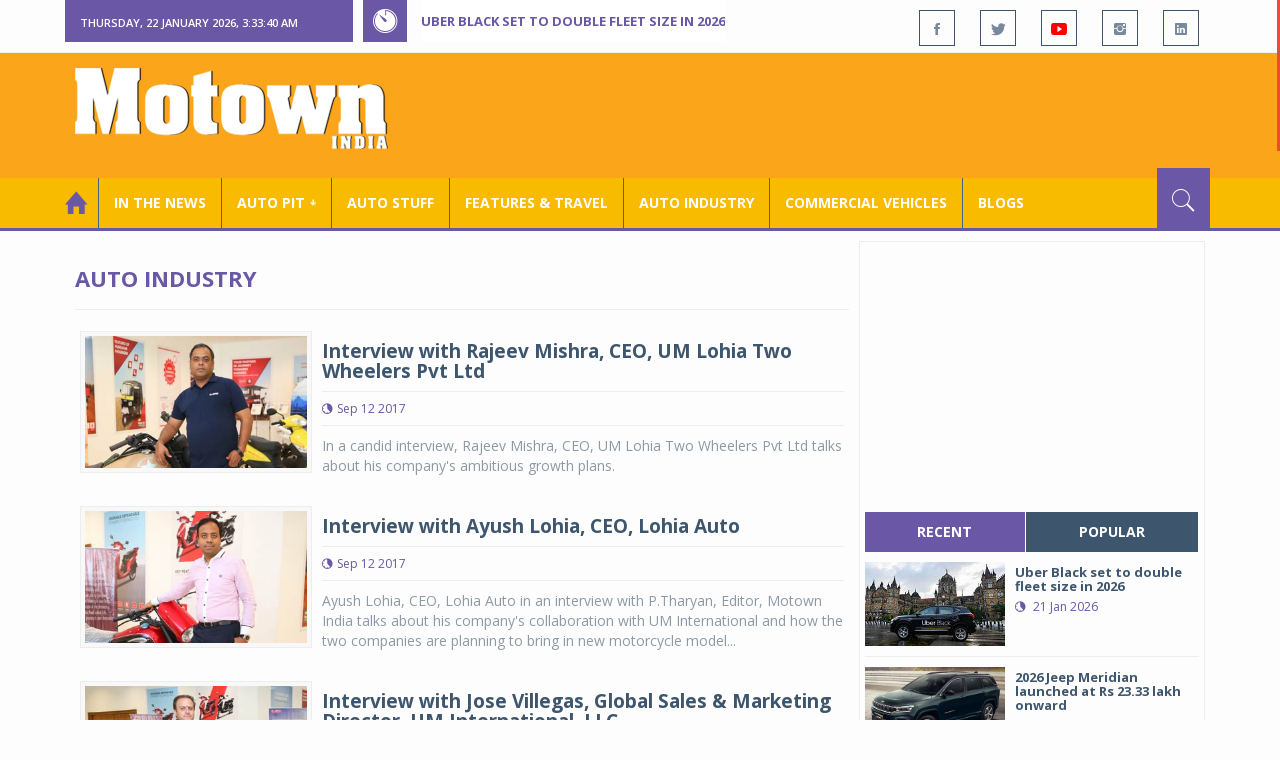

--- FILE ---
content_type: text/html; charset=utf-8
request_url: https://www.motownindia.com/BureauTag/Auto-Industry/UM%20Renegade%20Commando
body_size: 29967
content:

<!DOCTYPE html>
<html lang="en">
<head><meta charset="utf-8" /><meta http-equiv="X-UA-Compatible" content="IE=edge" /><meta name="viewport" content="width=device-width, initial-scale=1" /><meta property="fb:app_id" content="1578669425795287" /><meta property="fb:pages" content="250813821704477" /><meta id="ctl00_ogTitle" property="og:title" /><meta property="og:site_name" content="MotownIndia.com" /><meta property="og:type" content="article" /><meta property="article:author" content="https://www.facebook.com/MotownIndia" /><meta property="article:publisher" content="https://www.facebook.com/MotownIndia" /><meta property="og:locale" content="en_US" /><meta id="ctl00_ogURL" property="og:url" content="http://www.motownindia.com//BureauTag/Auto-Industry/UM%20Renegade%20Commando" /><meta id="ctl00_ogDescription" property="og:description" content="Automobile news, car reviews, car launches, bike reviews, bike launches, all of this under one roof in words and in video, by expert journalists who are writers, drivers and riders. Upholding the professional values of true automotive journalism." /><meta id="ctl00_ogImage" property="og:image" content="http://MotownIndia.com/images/fbBanner.jpg" /><meta id="ctl00_meta_Keywords" name="keywords" content="Car news, Car Launches, Latest Car Launch, Latest Bike Launch, Bike launches, Bike News, Motown India" /><meta id="ctl00_meta_Desc" name="description" content="This section contains industry and corporate news pertaining to auto industry. These include auto industry news, auto sales, car sales, scooter sales, etc." /><meta id="ctl00_meta_Keyphrase" name="keyphrase" content="Car news, Car Launches, Latest Car Launch, Latest Bike Launch, Bike launches, Bike News, Motown India" /><meta id="ctl00_meta_Title" name="Title" content="Auto industry sales | Auto industry news | Auto industry appointments | car sales | motorcycle sales | scooter sales | appointments | New auto plant | plant expansion | Auto Technology | Global auto industry News | Domestic auto industry news" /><meta id="ctl00_meta_Subject" name="subject" /><meta name="distribution" content="global" /><meta name="rating" content="General" /><meta name="audience" content="all" /><meta name="revisit-after" content="1 day" /><meta name="robots" content="follow, index" /><meta name="creator" content="Vidya Softwares" /><meta http-equiv="Content-Type" content="text/html; charset=iso-8859-1" />
    <base href='/' />
    
    
    <!-- bootstrap styles-->
    <link href="/themes/css/bootstrap.min.css" rel="stylesheet"/>
    <!-- google font -->
    <link href='https://fonts.googleapis.com/css?family=Open+Sans:400,700,600,800' rel='stylesheet'
        type='text/css'/>
    <!-- ionicons font -->
    <link href="themes/css/ionicons.min.css" rel="stylesheet"/>
    <!-- animation styles -->
    <link rel="stylesheet" href="/themes/css/animate.css" />
    <!-- custom styles -->
    <link href="/themes/css/custom-purple.css" rel="stylesheet" id="style"/>
    <!-- owl carousel styles-->
    <link rel="stylesheet" href="/themes/css/owl.carousel.css"/>
    <link rel="stylesheet" href="/themes/css/owl.transitions.css"/>
    <!-- magnific popup styles -->
    <link rel="stylesheet" href="/themes/css/magnific-popup.css"/>
    <link rel="stylesheet" href="/themes/css/default.css"/>
    <!-- HTML5 Shim and Respond.js IE8 support of HTML5 elements and media queries -->
    <!-- WARNING: Respond.js doesn't work if you view the page via file:// -->
    <!--[if lt IE 9]>
      <script src="https://oss.maxcdn.com/html5shiv/3.7.2/html5shiv.min.js"></script>
      <script src="https://oss.maxcdn.com/respond/1.4.2/respond.min.js"></script>
    <![endif]-->    
    
    
    <script>
        (function (i, s, o, g, r, a, m) {
            i['GoogleAnalyticsObject'] = r; i[r] = i[r] || function () {
                (i[r].q = i[r].q || []).push(arguments)
            }, i[r].l = 1 * new Date(); a = s.createElement(o),
  m = s.getElementsByTagName(o)[0]; a.async = 1; a.src = g; m.parentNode.insertBefore(a, m)
        })(window, document, 'script', 'https://www.google-analytics.com/analytics.js', 'ga');

        ga('create', 'UA-7604601-14', 'auto');
        ga('send', 'pageview');

</script>

    <script async src="https://pagead2.googlesyndication.com/pagead/js/adsbygoogle.js?client=ca-pub-6517814991460929" crossorigin="anonymous"></script>
<title>
	Auto industry sales | Auto industry news | Auto industry appointments | car sales | motorcycle sales | scooter sales | appointments | New auto plant | plant expansion | Auto Technology | Global auto industry News | Domestic auto industry news
</title></head>
<body>
    <form name="aspnetForm" method="post" action="/BureauTag/Auto-Industry/UM Renegade Commando" id="aspnetForm">
<div>
<input type="hidden" name="__VIEWSTATE" id="__VIEWSTATE" value="/[base64]/[base64]/[base64]/[base64]/[base64]/OHY=" />
</div>

<script type="text/javascript">
//<![CDATA[
var theForm = document.forms['aspnetForm'];
if (!theForm) {
    theForm = document.aspnetForm;
}
function __doPostBack(eventTarget, eventArgument) {
    if (!theForm.onsubmit || (theForm.onsubmit() != false)) {
        theForm.__EVENTTARGET.value = eventTarget;
        theForm.__EVENTARGUMENT.value = eventArgument;
        theForm.submit();
    }
}
//]]>
</script>


<script src="/WebResource.axd?d=covqarR7jAug1n1i6hk_3X_dYoZ93400_twDvjZZsztCMZ863rpBvc_jifxVgxlV2_oiCcTRWWxfRIRAs6ndmJ5wB47DjTh7JeSKITgmsiA1&amp;t=638901284248157332" type="text/javascript"></script>

<div>

	<input type="hidden" name="__VIEWSTATEGENERATOR" id="__VIEWSTATEGENERATOR" value="1C188E3A" />
	<input type="hidden" name="__SCROLLPOSITIONX" id="__SCROLLPOSITIONX" value="0" />
	<input type="hidden" name="__SCROLLPOSITIONY" id="__SCROLLPOSITIONY" value="0" />
	<input type="hidden" name="__EVENTTARGET" id="__EVENTTARGET" value="" />
	<input type="hidden" name="__EVENTARGUMENT" id="__EVENTARGUMENT" value="" />
</div>
    
    <div class="wrapper">
        
        <div class="header-toolbar">
            <div class="container">
                <div class="row">
                    <div class="col-md-16 text-uppercase">
                        <div class="row">
                            <div class="col-xs-16 col-sm-4">
                                <div class="row">
                                    
                                    <div id="time-date" style="text-align: left; background-color: #6A57A6; padding: 15px 0px 12px 15px"
                                        class="col-xs-16 col-sm-8 col-lg-16">
                                    </div>
                                </div>
                            </div>
                            <div class="col-sm-7 col-xs-16">
                                
                                <div class="col-sm-16 hot-news hidden-xs">
                                    <div class="row">
                                        <div class="col-sm-15">
                                            <span class="ion-ios7-timer icon-news pull-left"></span>
                                            <ul id="js-news" class="js-hidden">
                                                
                                                        <li class="news-item"><a href='Bureau/Features-and-Travel/797/Uber-Black-set-to-double-fleet-size-in-2026-Adiba-Nasir' title='Uber Black set to double fleet size in 2026 '>
                                                            Uber Black set to double fleet size in 2026 </a></li>
                                                    
                                                        <li class="news-item"><a href='Bureau/Auto-Pit-Cars/2710/2026-Jeep-Meridian-launched-at-Rs-2333-lakh-onward-Roy-Punnoose-Tharyan' title='2026 Jeep Meridian launched at Rs 23.33 lakh onward'>
                                                            2026 Jeep Meridian launched at Rs 23.33 lakh onward</a></li>
                                                    
                                                        <li class="news-item"><a href='Bureau/Auto-Pit-Cars/2709/Vinfast-VF-6-VF-7-achieve-5-star-safety-certification-from-Bharat-Ncap-Adiba-Nasir' title='Vinfast VF 6, VF 7 achieve 5-star safety certification from Bharat Ncap'>
                                                            Vinfast VF 6, VF 7 achieve 5-star safety certification from Bharat Ncap</a></li>
                                                    
                                                        <li class="news-item"><a href='Bureau/Auto-Pit-Bikes/1530/Ducati-brings-Panigale-V4-Tricolore-to-India-at-Rs-77-lakh-Roy-Punnoose-Tharyan' title='Ducati brings Panigale V4 Tricolore to India at Rs 77 lakh'>
                                                            Ducati brings Panigale V4 Tricolore to India at Rs 77 lakh</a></li>
                                                    
                                                        <li class="news-item"><a href='Bureau/Auto-Pit-Cars/2708/Toyota-Kirloskar-Motor-launches-all-electric-Urban-Cruiser-Ebella-Adiba-Nasir' title='Toyota Kirloskar Motor launches all-electric Urban Cruiser Ebella'>
                                                            Toyota Kirloskar Motor launches all-electric Urban Cruiser Ebella</a></li>
                                                    
                                                        <li class="news-item"><a href='Bureau/Commercial-Vehicles/2034/Tata-Motors-launches-17-next-gen-trucks-Adiba-Nasir' title='Tata Motors launches 17 next-gen trucks'>
                                                            Tata Motors launches 17 next-gen trucks</a></li>
                                                    
                                                        <li class="news-item"><a href='Bureau/Auto-Pit-Cars/2707/Skoda-Auto-unveils-new-Kushaq-in-India-Roy-Punnoose-Tharyan' title='Skoda Auto unveils new Kushaq in India'>
                                                            Skoda Auto unveils new Kushaq in India</a></li>
                                                    
                                                        <li class="news-item"><a href='Bureau/Features-and-Travel/796/Gaurav-Gupta-MG-Select-unveil-sculptural-interpretation-of-MG-Cyberster-Adiba-Nasir' title='Gaurav Gupta, MG Select unveil sculptural interpretation of MG Cyberster'>
                                                            Gaurav Gupta, MG Select unveil sculptural interpretation of MG Cyberster</a></li>
                                                    
                                                        <li class="news-item"><a href='Bureau/Auto-Industry/3783/Gulf-Oil-Lubricants-expands-infrastructure-portfolio-with-key-OEM-alliances-Adiba-Nasir' title='Gulf Oil Lubricants expands infrastructure portfolio with key OEM alliances'>
                                                            Gulf Oil Lubricants expands infrastructure portfolio with key OEM alliances</a></li>
                                                    
                                                        <li class="news-item"><a href='Bureau/Auto-Pit-Bikes/1529/Ampere-launches-Magnus-G-Max-at-introductory-price-of-Rs-94999-Adiba-Nasir' title='Ampere launches Magnus G Max at introductory price of Rs 94,999'>
                                                            Ampere launches Magnus G Max at introductory price of Rs 94,999</a></li>
                                                    
                                            </ul>                                           
                                        </div>
                                    </div>
                                </div>
                            </div>
                            <div class="col-sm-5 f-social  wow fadeInDown animated" data-wow-delay="1s" data-wow-offset="10">
                                <ul class="list-inline pull-right">
                                    <li><a href="https://www.facebook.com/MotownIndia" title='Motown India on Facebook' target="_blank"><span class="ion-social-facebook"></span></a></li>
                                    <li><a href="https://twitter.com/MotownIndia" title='Motown India on Twitter' target="_blank"><span class="ion-social-twitter"></span></a></li>
                                    <li><a href="https://www.youtube.com/c/motownindia?sub_confirmation=1" title="Motown India on YouTube" target="_blank"><span style="color:#f00" class="ion-social-youtube"></span></a></li>
                                    <li><a href="https://www.instagram.com/motown_india/" title="Motown India on Instagram" target="_blank"><span class="ion-social-instagram"></span></a></li>                                    
                                    
                                    <li><a href="https://www.linkedin.com/company/motown-india" title="Motown India on LinkedIn" target="_blank"><span class="ion-social-linkedin"></span></a></li>
                                </ul>
                            </div>
                        </div>
                    </div>
                </div>
            </div>
        </div>
        
        
        <div class="sticky-header">
            
            <div class="container header">
                <div class="row">
                    <div class="col-sm-5 col-md-5 col-xs-16 wow fadeInUpLeft animated">
                        <a class="navbar-brand2" href="" title="MotownIndia"><img src='themes/images/general/motown-india-logo.png' 
                        alt='Motown India Logo' class="img-responsive" /></a></div>
                    <div class="col-md-11  hidden-xs text-right" style="padding:5px;">
                        
                      
<div id="ctl00_Panel_GoogleAdTop728x90">
	
<!-- Motown 728x90 -->
<ins class="adsbygoogle"
     style="display:inline-block;width:728px;height:90px"
     data-ad-client="ca-pub-6517814991460929"
     data-ad-slot="3165351491"></ins>
<script>
    (adsbygoogle = window.adsbygoogle || []).push({});
</script>


</div>
</div>
                </div>
            </div>
            
            
            <div class="nav-search-outer">
                
                <nav class="navbar navbar-inverse" role="navigation">
        <div class="container">
          <div class="row">
            <div class="col-sm-16"> <a href="javascript:void();" class="toggle-search pull-right"><span class="ion-ios7-search"></span></a>
              <div class="navbar-header">
                <button type="button" class="navbar-toggle collapsed" data-toggle="collapse" data-target="#navbar-collapse"> <span class="sr-only">Toggle navigation</span> <span class="icon-bar"></span> <span class="icon-bar"></span> <span class="icon-bar"></span> </button>
              </div>
              <div class="collapse navbar-collapse" id="navbar-collapse">
                <ul class="nav navbar-nav text-uppercase main-nav ">
                  <li class="active"><a href="/"><div style="font-size:30px; padding:-5px; margin:-5px"> <span class="ion-home"></span></div></a></li>
                    <li><a href="ViewAllNews/" title='View All In The News - Motown India'>In the News</a></li>
                   
                 <li class="dropdown"><a href="ViewAll_AutoPit.aspx" class="dropdown-toggle" data-toggle="dropdown" title='View All Auto-Pit - Motown India'>Auto Pit &#65516;</a>
                        <ul class="dropdown-menu text-capitalize" role="menu">
                            <li><a href="Bureau/Auto-Pit-Cars/View" title='View All Auto-Pit Cars - Motown India'>Auto Pit Cars</a></li>
                            <li><a href="Bureau/Auto-Pit-Bikes/View" title='View All Auto-Pit Bikes - Motown India'>Auto Pit Bikes</a></li>
                        </ul>
                    </li>                     
                    <li><a href="Bureau/Auto-Stuff/View" title="Auto Stuff by Motown India">Auto Stuff</a></li>
                    

                   
                    <li><a href="Bureau/Features-and-Travel/View" title="Features &amp; Travel by Motown India">
                        Features &amp; Travel</a></li>
                    <li><a href="Bureau/Auto-Industry/View" title="AUTO INDUSTRY by Motown India">
                        AUTO INDUSTRY</a></li>
                    <li><a href="Bureau/Commercial-Vehicles/View" title="COMMERCIAL VEHICLES by Motown India">
                        COMMERCIAL VEHICLES</a></li>
                    <li><a href="Bureau/Blogs" title="Blogs">Blogs</a></li>
                    
                          
                </ul>
              </div>
            </div>
          </div>
        </div>
        
        
        
        <div class="search-container ">
          <div id="ctl00_PanelSearch" class="container" onkeypress="javascript:return WebForm_FireDefaultButton(event, &#39;ctl00_btnSearch&#39;)">
	            
              <input name="ctl00$searchbar" type="text" id="ctl00_searchbar" placeholder="Type &amp; Hit Enter to Search MotownIndia..." autocomplete="off" />
              <input type="submit" name="ctl00$btnSearch" value="Search" id="ctl00_btnSearch" class="hidden" />
          
</div>
        </div>        
         
      </nav>
                
            </div>
            
        </div>
        
        
        <div class="container ">
            <div class="row ">    
                        <div class="col-sm-16 col-md-16 col-lg-16 col-xs-16">
                    
                <div class="col-sm-16 col-md-11 col-lg-11 col-xs-16">
                    
  
        <div class="page-header">
            <h1>Auto Industry</h1>            
        </div>
  <div class="clearfix"></div>
<div class=" col-md-16 col-lg-16 text-center text-danger"></div>
        
             <div class="sec-topic col-sm-16 wow fadeInDown animated " data-wow-delay="0.5s">
              <div class="row">
                <div class="col-sm-5 NewsCategoryViewAll"><a href='Bureau/Auto-Industry/3164/Interview-with-Rajeev-Mishra,-CEO,-UM-Lohia-Two-Wheelers-Pvt-Ltd-P.Tharyan'
                 title='Interview with Rajeev Mishra, CEO, UM Lohia Two Wheelers Pvt Ltd '><img src='images/Auto-Industry/Thumb_Rajeev_Mishra_PTharyan_CEO_UM_Lohia_Two_Wheelers_Pvt_Ltd_168_0823_1.jpg' 
                 class="img-thumbnail" title='Interview with Rajeev Mishra, CEO, UM Lohia Two Wheelers Pvt Ltd ' alt='Interview with Rajeev Mishra, CEO, UM Lohia Two Wheelers Pvt Ltd '></a></div>
                <div class="col-sm-11"> 
                  <div class="sec-info">
                    <h3><a href='Bureau/Auto-Industry/3164/Interview-with-Rajeev-Mishra,-CEO,-UM-Lohia-Two-Wheelers-Pvt-Ltd-P.Tharyan' title='Interview with Rajeev Mishra, CEO, UM Lohia Two Wheelers Pvt Ltd '>Interview with Rajeev Mishra, CEO, UM Lohia Two Wheelers Pvt Ltd </a></h3>
                    <div class="text-danger sub-info-bordered">
                      <div class="time"><span class="ion-android-data icon"></span>Sep 12 2017</div>                      
                     
                    </div>
                  </div>
                  </a>
                  <p>In a candid interview, Rajeev Mishra, CEO, UM Lohia Two Wheelers Pvt Ltd talks about his company's ambitious growth plans.</p>
                </div>
              </div>
            </div>
          
             <div class="sec-topic col-sm-16 wow fadeInDown animated " data-wow-delay="0.5s">
              <div class="row">
                <div class="col-sm-5 NewsCategoryViewAll"><a href='Bureau/Auto-Industry/3163/Interview-with-Ayush-Lohia-CEO-Lohia-Auto-PTharyan'
                 title='Interview with Ayush Lohia, CEO, Lohia Auto'><img src='images/Auto-Industry/Thumb_Ayush_Lohia_PTharyan_CEO_Lohia_Auto_167_0818_1.jpg' 
                 class="img-thumbnail" title='Interview with Ayush Lohia, CEO, Lohia Auto' alt='Interview with Ayush Lohia, CEO, Lohia Auto'></a></div>
                <div class="col-sm-11"> 
                  <div class="sec-info">
                    <h3><a href='Bureau/Auto-Industry/3163/Interview-with-Ayush-Lohia-CEO-Lohia-Auto-PTharyan' title='Interview with Ayush Lohia, CEO, Lohia Auto'>Interview with Ayush Lohia, CEO, Lohia Auto</a></h3>
                    <div class="text-danger sub-info-bordered">
                      <div class="time"><span class="ion-android-data icon"></span>Sep 12 2017</div>                      
                     
                    </div>
                  </div>
                  </a>
                  <p>Ayush Lohia, CEO, Lohia Auto in an interview with P.Tharyan, Editor, Motown India talks about his company's collaboration with UM International and how the two companies are planning to bring in new motorcycle model...</p>
                </div>
              </div>
            </div>
          
             <div class="sec-topic col-sm-16 wow fadeInDown animated " data-wow-delay="0.5s">
              <div class="row">
                <div class="col-sm-5 NewsCategoryViewAll"><a href='Bureau/Auto-Industry/3162/Interview-with-Jose-Villegas-Global-Sales--Marketing-Director-UM-International-LLC-PTharyan'
                 title='Interview with Jose Villegas, Global Sales &amp; Marketing Director, UM International, LLC'><img src='images/Auto-Industry/Thumb_Jose_Villegas_PTharyan_Global_Sales__Marketing_Director_UM_International_LLC_166_0812_1.jpg' 
                 class="img-thumbnail" title='Interview with Jose Villegas, Global Sales &amp; Marketing Director, UM International, LLC' alt='Interview with Jose Villegas, Global Sales &amp; Marketing Director, UM International, LLC'></a></div>
                <div class="col-sm-11"> 
                  <div class="sec-info">
                    <h3><a href='Bureau/Auto-Industry/3162/Interview-with-Jose-Villegas-Global-Sales--Marketing-Director-UM-International-LLC-PTharyan' title='Interview with Jose Villegas, Global Sales &amp; Marketing Director, UM International, LLC'>Interview with Jose Villegas, Global Sales & Marketing Director, UM International, LLC</a></h3>
                    <div class="text-danger sub-info-bordered">
                      <div class="time"><span class="ion-android-data icon"></span>Sep 12 2017</div>                      
                     
                    </div>
                  </div>
                  </a>
                  <p>Interview with Jose Villegas, Global Sales & Marketing Director, UM International, LLC</p>
                </div>
              </div>
            </div>
          
             <div class="sec-topic col-sm-16 wow fadeInDown animated " data-wow-delay="0.5s">
              <div class="row">
                <div class="col-sm-5 NewsCategoryViewAll"><a href='Bureau/Auto-Industry/1140/EXCLUSIVE-UM-to-bring-2-new-products-by-2018-exploring-scooter-segment-PTharyan--Photography-Afsar-Baig'
                 title='EXCLUSIVE: UM to bring 2 new products by 2018, exploring scooter segment '><img src='images/Auto-Industry/Thumb_EXCLUSIVE-UM-to-bring-2-new-products-by-2018-exploring-scooter-segment-PTharyan--Photography-Afsar-Baig-1140.jpg' 
                 class="img-thumbnail" title='EXCLUSIVE: UM to bring 2 new products by 2018, exploring scooter segment ' alt='EXCLUSIVE: UM to bring 2 new products by 2018, exploring scooter segment '></a></div>
                <div class="col-sm-11"> 
                  <div class="sec-info">
                    <h3><a href='Bureau/Auto-Industry/1140/EXCLUSIVE-UM-to-bring-2-new-products-by-2018-exploring-scooter-segment-PTharyan--Photography-Afsar-Baig' title='EXCLUSIVE: UM to bring 2 new products by 2018, exploring scooter segment '>EXCLUSIVE: UM to bring 2 new products by 2018, exploring scooter segment </a></h3>
                    <div class="text-danger sub-info-bordered">
                      <div class="time"><span class="ion-android-data icon"></span>Sep 11 2017</div>                      
                     
                    </div>
                  </div>
                  </a>
                  <p>UM Lohia Two Wheelers, a 50:50 joint venture between UM International, a company based in the US and Ayush Lohia-controlled Lohia Auto, will be introducing at least two new products in India in the next one year. On...</p>
                </div>
              </div>
            </div>
          
             <div class="clearfix"></div>       
                  <div class="Paging pagination"> <span>1</span></div> 
                  <div class="clearfix"></div>       
                  <div class="clearfix"></div>       
                <div class="col-sm-16 related">
                  <div class="main-title-outer pull-left">
                    <div class="main-title">related  Auto Industry</div>
                  </div>
                  <div class="row">
                  
                    
                    <div class="item topic col-sm-5 col-xs-16 RecentPosts"> <a href='Bureau/Auto-Industry/1402/eBikeGo-announces-joint-venture-with-Vpledge-Delivery-Motown-India-Bureau' title='eBikeGo announces joint venture with Vpledge Delivery'><div class="Img"><img 
                        class="img-thumbnail" src='images/Auto-Industry/Thumb_eBikeGo-announced-joint-venture-with-Vpledge-Delivery-Motown-India-Bureau-1402.jpg'  title='eBikeGo announces joint venture with Vpledge Delivery' alt='eBikeGo announces joint venture with Vpledge Delivery'/></div>
                      <h4>eBikeGo announces joint venture with Vpledge Deliv...</h4>
                      <div class="text-danger sub-info-bordered remove-borders">
                        <div class="time"><span class="ion-android-data icon"></span>Jun 07 2019</div>
                        
                        <div class="stars"><span class='ion-ios7-star'></span><span class='ion-ios7-star-outline'></span><span class='ion-ios7-star-outline'></span><span 
                        class='ion-ios7-star-outline'></span><span class='ion-ios7-star-outline'></span></div>
                      </div>
                      </a> </div>               
                      
                    <div class="item topic col-sm-5 col-xs-16 RecentPosts"> <a href='Bureau/Auto-Industry/2143/Brand-Apollo-arrives-in-Europe' title='Brand Apollo arrives in Europe'><div class="Img"><img 
                        class="img-thumbnail" src='images/Auto-Industry/Thumb_Brand-Apollo-arrives-in-Europe-71.jpg'  title='Brand Apollo arrives in Europe' alt='Brand Apollo arrives in Europe'/></div>
                      <h4>Brand Apollo arrives in Europe</h4>
                      <div class="text-danger sub-info-bordered remove-borders">
                        <div class="time"><span class="ion-android-data icon"></span>Jun 02 2010</div>
                        
                        <div class="stars"><span class='ion-ios7-star'></span><span class='ion-ios7-star'></span><span class='ion-ios7-star'></span><span 
                        class='ion-ios7-star'></span><span class='ion-ios7-star'></span></div>
                      </div>
                      </a> </div>               
                      
                    <div class="item topic col-sm-5 col-xs-16 RecentPosts"> <a href='Bureau/Auto-Industry/1234/Honda-2-Wheelers-commits-Rs-800-crore-investment-for-2018-19-Motown-India-Bureau' title='Honda 2 Wheelers commits Rs 800 crore investment for 2018-19'><div class="Img"><img 
                        class="img-thumbnail" src='images/Auto-Industry/Thumb_Honda-2-Wheelers-commits-Rs-800-crore-investment-for-2018-19-Motown-India-Bureau-1234.jpg'  title='Honda 2 Wheelers commits Rs 800 crore investment for 2018-19' alt='Honda 2 Wheelers commits Rs 800 crore investment for 2018-19'/></div>
                      <h4>Honda 2 Wheelers commits Rs 800 crore investment f...</h4>
                      <div class="text-danger sub-info-bordered remove-borders">
                        <div class="time"><span class="ion-android-data icon"></span>Apr 10 2018</div>
                        
                        <div class="stars"><span class='ion-ios7-star'></span><span class='ion-ios7-star'></span><span class='ion-ios7-star'></span><span 
                        class='ion-ios7-star'></span><span class='ion-ios7-star'></span></div>
                      </div>
                      </a> </div>               
                      
                    <div class="item topic col-sm-5 col-xs-16 RecentPosts"> <a href='Bureau/Auto-Industry/3590/Anant-Ambani--Murray-Auchincloss-inaugurate-Jio-bps-500th-EV-charging-station-Motown-India-Bureau' title='Anant Ambani , Murray Auchincloss inaugurate Jio-bp’s 500th EV-charging station '><div class="Img"><img 
                        class="img-thumbnail" src='images/Auto-Industry/Thumb_Anant-Ambani--Murray-Auchincloss-inaugurate-Jio-bps-500th-EV-charging-station-Motown-India-Bureau-3590.jpg'  title='Anant Ambani , Murray Auchincloss inaugurate Jio-bp’s 500th EV-charging station ' alt='Anant Ambani , Murray Auchincloss inaugurate Jio-bp’s 500th EV-charging station '/></div>
                      <h4>Anant Ambani , Murray Auchincloss inaugurate Jio-b...</h4>
                      <div class="text-danger sub-info-bordered remove-borders">
                        <div class="time"><span class="ion-android-data icon"></span>Sep 26 2024</div>
                        
                        <div class="stars"><span class='ion-ios7-star'></span><span class='ion-ios7-star-outline'></span><span class='ion-ios7-star-outline'></span><span 
                        class='ion-ios7-star-outline'></span><span class='ion-ios7-star-outline'></span></div>
                      </div>
                      </a> </div>               
                      
                    <div class="item topic col-sm-5 col-xs-16 RecentPosts"> <a href='Bureau/Auto-Industry/1902/NTN-Corporation’s-2nd-production-base-established' title='NTN Corporation’s 2nd production base established'><div class="Img"><img 
                        class="img-thumbnail" src='images/Auto-Industry/Thumb_NTN-Corporation’s-2nd-production-base-established-122.jpg'  title='NTN Corporation’s 2nd production base established' alt='NTN Corporation’s 2nd production base established'/></div>
                      <h4>NTN Corporation’s 2nd production base established</h4>
                      <div class="text-danger sub-info-bordered remove-borders">
                        <div class="time"><span class="ion-android-data icon"></span>Mar 07 2011</div>
                        
                        <div class="stars"><span class='ion-ios7-star'></span><span class='ion-ios7-star-outline'></span><span class='ion-ios7-star-outline'></span><span 
                        class='ion-ios7-star-outline'></span><span class='ion-ios7-star-outline'></span></div>
                      </div>
                      </a> </div>               
                      
                    <div class="item topic col-sm-5 col-xs-16 RecentPosts"> <a href='Bureau/Auto-Industry/1161/Indian-Auto-industry-figures-Oct-2017-a-quick-glance-Motown-India-Bureau' title='Indian Auto industry figures Oct 2017, a quick glance'><div class="Img"><img 
                        class="img-thumbnail" src='images/Auto-Industry/Thumb_Indian-Auto-industry-figures-Oct-2017-a-quick-glance-Motown-India-Bureau-1161.jpg'  title='Indian Auto industry figures Oct 2017, a quick glance' alt='Indian Auto industry figures Oct 2017, a quick glance'/></div>
                      <h4>Indian Auto industry figures Oct 2017, a quick gla...</h4>
                      <div class="text-danger sub-info-bordered remove-borders">
                        <div class="time"><span class="ion-android-data icon"></span>Nov 20 2017</div>
                        
                        <div class="stars"><span class='ion-ios7-star'></span><span class='ion-ios7-star'></span><span class='ion-ios7-star-outline'></span><span 
                        class='ion-ios7-star-outline'></span><span class='ion-ios7-star-outline'></span></div>
                      </div>
                      </a> </div>               
                      
                    <div class="item topic col-sm-5 col-xs-16 RecentPosts"> <a href='Bureau/Auto-Industry/2290/IAC-Group-2nd-manufacturing-facility-in-Chakan' title='IAC Group 2nd manufacturing facility in Chakan'><div class="Img"><img 
                        class="img-thumbnail" src='images/Auto-Industry/Thumb_IAC-Group-2nd-manufacturing-facility-in-Chakan-164.jpg'  title='IAC Group 2nd manufacturing facility in Chakan' alt='IAC Group 2nd manufacturing facility in Chakan'/></div>
                      <h4>IAC Group 2nd manufacturing facility in Chakan</h4>
                      <div class="text-danger sub-info-bordered remove-borders">
                        <div class="time"><span class="ion-android-data icon"></span>Apr 02 2011</div>
                        
                        <div class="stars"><span class='ion-ios7-star'></span><span class='ion-ios7-star'></span><span class='ion-ios7-star'></span><span 
                        class='ion-ios7-star'></span><span class='ion-ios7-star'></span></div>
                      </div>
                      </a> </div>               
                      
                    <div class="item topic col-sm-5 col-xs-16 RecentPosts"> <a href='Bureau/Auto-Industry/3694/Hero-MotoCorp-appoints-Harshavardhan-Chitale-as-CEO-Motown-India-Bureau' title='Hero MotoCorp appoints Harshavardhan Chitale as CEO'><div class="Img"><img 
                        class="img-thumbnail" src='images/Auto-Industry/Thumb_Hero-MotoCorp-appoints-Harshavardhan-Chitale-as-CEO-Motown-India-Bureau-3694.jpg'  title='Hero MotoCorp appoints Harshavardhan Chitale as CEO' alt='Hero MotoCorp appoints Harshavardhan Chitale as CEO'/></div>
                      <h4>Hero MotoCorp appoints Harshavardhan Chitale as CE...</h4>
                      <div class="text-danger sub-info-bordered remove-borders">
                        <div class="time"><span class="ion-android-data icon"></span>Sep 08 2025</div>
                        
                        <div class="stars"><span class='ion-ios7-star'></span><span class='ion-ios7-star-outline'></span><span class='ion-ios7-star-outline'></span><span 
                        class='ion-ios7-star-outline'></span><span class='ion-ios7-star-outline'></span></div>
                      </div>
                      </a> </div>               
                      
                    <div class="item topic col-sm-5 col-xs-16 RecentPosts"> <a href='Bureau/Auto-Industry/211/Continental-launches-Remote-Vehicle-Data-RVD-platform-Motown-India-Bureau' title='Continental launches Remote Vehicle Data (RVD) platform'><div class="Img"><img 
                        class="img-thumbnail" src='images/Auto-Industry/Thumb_Continental-launches-Remote-Vehicle-Data-RVD-platform-Motown-India-Bureau-211.jpg'  title='Continental launches Remote Vehicle Data (RVD) platform' alt='Continental launches Remote Vehicle Data (RVD) platform'/></div>
                      <h4>Continental launches Remote Vehicle Data (RVD) pla...</h4>
                      <div class="text-danger sub-info-bordered remove-borders">
                        <div class="time"><span class="ion-android-data icon"></span>Jun 16 2017</div>
                        
                        <div class="stars"><span class='ion-ios7-star'></span><span class='ion-ios7-star'></span><span class='ion-ios7-star'></span><span 
                        class='ion-ios7-star'></span><span class='ion-ios7-star-outline'></span></div>
                      </div>
                      </a> </div>               
                      
                  </div>
                </div>
             <div class="clearfix"></div>     

                </div>
                
                <div class="col-sm-16 col-md-5 col-lg-5 col-xs-16 right-sec">
                    <div class="bordered">
                        <div class="row ">                            

                            
                            <div class="col-sm-16 bt-space wow fadeInUp animated text-center" data-wow-delay="1s" data-wow-offset="50">
                                
                                             
<div id="ctl00_FullPanel_Panel_AdSide300x250">
	


<!-- Motown 300x250 -->
<ins class="adsbygoogle"
     style="display:inline-block;width:300px;height:250px"
     data-ad-client="ca-pub-6517814991460929"
     data-ad-slot="5560414696"></ins>
<script>
(adsbygoogle = window.adsbygoogle || []).push({});
</script>


</div>       </div>
                            
                            
                            <div class="col-sm-16 bt-space wow fadeInUp animated" data-wow-delay="1s" data-wow-offset="130">
                                <!-- Nav tabs -->
                                <ul class="nav nav-tabs nav-justified " role="tablist">
                                    <li class="active"><a href="#recent" role="tab" data-toggle="tab" title='Recent Posts - Motown India'>recent</a></li>
                                    <li><a href="#popular" role="tab" data-toggle="tab" title='Popular Posts - Motown India'>popular</a></li>
                                    
                                    
                                </ul>
                                <!-- Tab panes -->
                                <div class="tab-content">
                                    <div class="tab-pane " id="popular">
                                        <ul class="list-unstyled">
                                            
                                                    <li><a href="Bureau/Commercial-Vehicles/2024/Propel-Industries-unveils-largest-portfolio-of-next-gen-e--tippers-mobility-solutions-Adiba-Nasir" title='Propel Industries unveils largest portfolio of next-gen e- tippers, mobility solutions '>
                                                        <div class="row">
                                                            <div class="col-sm-8 col-md-7 col-xs-16">
                                                                <img class="img-responsive pull-left" src="https://www.motownindia.com/images/Commercial-Vehicles/Thumb_Propel-Industries-unveils-largest-portfolio-of-next-gen-e--tippers-mobility-solutions-Adiba-Nasir-2024.jpg"
                                                                    width="164" height="152" alt='Propel Industries unveils largest portfolio of next-gen e- tippers, mobility solutions '/>
                                                            </div>
                                                            <div class="col-sm-8 col-md-9 col-xs-16">
                                                                <h4>
                                                                    Propel Industries unveils largest portfolio of next-gen e- t...
                                                                </h4>
                                                                <div class="text-danger sub-info">
                                                                    <div class="time">
                                                                        <span class="ion-android-data icon"></span>
                                                                        11 Dec 2025</div>                                                                    
                                                                </div>
                                                            </div>
                                                    </a></li>
                                                
                                                    <li><a href="Bureau/Features-and-Travel/787/Electrogenic-EV-Technology-electrifies-Land-Rovers-for-Kenya-safari-Motown-India-Bureau" title='Electrogenic EV Technology electrifies Land Rovers for Kenya safari'>
                                                        <div class="row">
                                                            <div class="col-sm-8 col-md-7 col-xs-16">
                                                                <img class="img-responsive pull-left" src="https://www.motownindia.com/images/Features-and-Travel/Thumb_Electrogenic-EV-Technology-electrifies-Land-Rovers-for-Kenya-safari-Motown-India-Bureau-787.jpg"
                                                                    width="164" height="152" alt='Electrogenic EV Technology electrifies Land Rovers for Kenya safari'/>
                                                            </div>
                                                            <div class="col-sm-8 col-md-9 col-xs-16">
                                                                <h4>
                                                                    Electrogenic EV Technology electrifies Land Rovers for Kenya...
                                                                </h4>
                                                                <div class="text-danger sub-info">
                                                                    <div class="time">
                                                                        <span class="ion-android-data icon"></span>
                                                                        25 Nov 2025</div>                                                                    
                                                                </div>
                                                            </div>
                                                    </a></li>
                                                
                                                    <li><a href="Bureau/Blogs/83/EVs-are-key-to-reducing-city-pollution-and-congestion-Sameer-Moidin" title='EVs are key to reducing city pollution and congestion'>
                                                        <div class="row">
                                                            <div class="col-sm-8 col-md-7 col-xs-16">
                                                                <img class="img-responsive pull-left" src="https://www.motownindia.com/images/Blogs/Thumb_EVs-are-key-to-reducing-city-pollution-and-congestion-Sameer-Moidin-83.jpg"
                                                                    width="164" height="152" alt='EVs are key to reducing city pollution and congestion'/>
                                                            </div>
                                                            <div class="col-sm-8 col-md-9 col-xs-16">
                                                                <h4>
                                                                    EVs are key to reducing city pollution and congestion
                                                                </h4>
                                                                <div class="text-danger sub-info">
                                                                    <div class="time">
                                                                        <span class="ion-android-data icon"></span>
                                                                        24 Nov 2025</div>                                                                    
                                                                </div>
                                                            </div>
                                                    </a></li>
                                                                                          
                                        </ul>
                                    </div>
                                    <div class="tab-pane active" id="recent">
                                        <ul class="list-unstyled">
                                            
                                                    <li><a href="Bureau/Features-and-Travel/797/Uber-Black-set-to-double-fleet-size-in-2026-Adiba-Nasir" title='Uber Black set to double fleet size in 2026 '>
                                                        <div class="row">
                                                            <div class="col-sm-8  col-md-7 col-xs-16">
                                                                <img class="img-responsive pull-left" src="https://www.motownindia.com/images/Features-and-Travel/Thumb_Uber-Black-set-to-double-fleet-size-in-2026-Adiba-Nasir-797.jpg"
                                                                    width="164" height="152" alt='Uber Black set to double fleet size in 2026 '/>
                                                            </div>
                                                            <div class="col-sm-8  col-md-9 col-xs-16">
                                                                <h4>
                                                                    Uber Black set to double fleet size in 2026 </h4>
                                                                <div class="text-danger sub-info">
                                                                    <div class="time">
                                                                        <span class="ion-android-data icon"></span>
                                                                        21 Jan 2026</div>                                                                    
                                                                </div>
                                                            </div>
                                                    </a></li>
                                                
                                                    <li><a href="Bureau/Auto-Pit-Cars/2710/2026-Jeep-Meridian-launched-at-Rs-2333-lakh-onward-Roy-Punnoose-Tharyan" title='2026 Jeep Meridian launched at Rs 23.33 lakh onward'>
                                                        <div class="row">
                                                            <div class="col-sm-8  col-md-7 col-xs-16">
                                                                <img class="img-responsive pull-left" src="https://www.motownindia.com/images/Auto-Pit-Cars/Thumb_2026-Jeep-Meridian-launched-at-Rs-2333-lakh-onward-Roy-Punnoose-Tharyan-2710.jpg"
                                                                    width="164" height="152" alt='2026 Jeep Meridian launched at Rs 23.33 lakh onward'/>
                                                            </div>
                                                            <div class="col-sm-8  col-md-9 col-xs-16">
                                                                <h4>
                                                                    2026 Jeep Meridian launched at Rs 23.33 lakh onward</h4>
                                                                <div class="text-danger sub-info">
                                                                    <div class="time">
                                                                        <span class="ion-android-data icon"></span>
                                                                        21 Jan 2026</div>                                                                    
                                                                </div>
                                                            </div>
                                                    </a></li>
                                                
                                                    <li><a href="Bureau/Auto-Pit-Cars/2709/Vinfast-VF-6-VF-7-achieve-5-star-safety-certification-from-Bharat-Ncap-Adiba-Nasir" title='Vinfast VF 6, VF 7 achieve 5-star safety certification from Bharat Ncap'>
                                                        <div class="row">
                                                            <div class="col-sm-8  col-md-7 col-xs-16">
                                                                <img class="img-responsive pull-left" src="https://www.motownindia.com/images/Auto-Pit-Cars/Thumb_Vinfast-VF-6-VF-7-achieve-5-star-safety-certification-from-Bharat-Ncap-Adiba-Nasir-2709.jpg"
                                                                    width="164" height="152" alt='Vinfast VF 6, VF 7 achieve 5-star safety certification from Bharat Ncap'/>
                                                            </div>
                                                            <div class="col-sm-8  col-md-9 col-xs-16">
                                                                <h4>
                                                                    Vinfast VF 6, VF 7 achieve 5-star safety certification from ...</h4>
                                                                <div class="text-danger sub-info">
                                                                    <div class="time">
                                                                        <span class="ion-android-data icon"></span>
                                                                        21 Jan 2026</div>                                                                    
                                                                </div>
                                                            </div>
                                                    </a></li>
                                                                                       
                                        </ul>
                                    </div>                                    
                                </div>
                            </div>
                            <hr />
                            
                            
                            
                             
                           <div class="col-sm-16 bt-space wow fadeInUp animated text-center" data-wow-delay="1s" data-wow-offset="50">
                                                                 
                            <!-- Motown 300x250 -->
                               
                               <div id="ctl00_FullPanel_Panel_TechnologyHome">
	
                            <ins class="adsbygoogle"
                                 style="display:inline-block;width:300px;height:250px"
                                 data-ad-client="ca-pub-6517814991460929"
                                 data-ad-slot="5560414696"></ins>
                            <script>
                            (adsbygoogle = window.adsbygoogle || []).push({});
                            </script>
</div>
                            </div>
                            
<div class="bt-space col-sm-16 wow fadeInDown animated" data-wow-delay="0.5s">
    <div class="main-title-outer pull-left">
        <div class="main-title">
            <a href='Bureau/Auto-Stuff/View' class="colorWhite colorMouseOver" title='View All Auto Stuff - Motown India'>
                Auto Stuff</a></div>
    </div>

    <div id="vid-thumbsAuto-Stuff" class="owl-carousel">
        
                <div class="item">
                    <div class="vid-thumb-outer">
                        <a href="Bureau/Auto-Stuff/310/Dylect-kicks-off-Jan-Art-Sale-on-Amazon-for-premium-auto-home-utilities-Adiba-Nasir"
                            title='Dylect kicks off Jan Art Sale on Amazon for premium auto, home utilities'>
                            <div class="vid-thumb">
                                <img width="1000" height="606" src="https://www.motownindia.com/images/Auto-Stuff/Thumb_Dylect-kicks-off-Jan-Art-Sale-on-Amazon-for-premium-auto-home-utilities-Adiba-Nasir-310.jpg"
                                    class="img-responsive" alt='Dylect kicks off Jan Art Sale on Amazon for premium auto, home utilities' />
                            </div>
                            <h4>
                                Dylect kicks off Jan Art Sale on Amazon for premium auto, ho...</h4>
                            <div class="text-danger sub-info-bordered">
                                
                                <div class="time">
                                    <span class="ion-android-data icon"></span>
                                    15 Jan 2026
                                </div>
                            </div>
                        </a>
                        <p class="text-justify">
                            Dylect, one of India’s fastest-growing lifestyle-tech brands and an emerging leader in premium automotive accessories and home utilities, announced its January Art Sale on Amazon. Running tentatively ...
                        </p>
                        <a class="read-more pull-right" href="Bureau/Auto-Stuff/310/Dylect-kicks-off-Jan-Art-Sale-on-Amazon-for-premium-auto-home-utilities-Adiba-Nasir"
                            title='Dylect kicks off Jan Art Sale on Amazon for premium auto, home utilities'><span>Complete Reading</span></a>
                    </div>
                </div>
            
                <div class="item">
                    <div class="vid-thumb-outer">
                        <a href="Bureau/Auto-Stuff/309/Steelbird-Introduces-Base-X-technology-in-Fighter-helmet-for-Rs-5999--Adiba-Nasir"
                            title='Steelbird Introduces Base X technology in Fighter helmet for Rs 5,999/-'>
                            <div class="vid-thumb">
                                <img width="1000" height="606" src="https://www.motownindia.com/images/Auto-Stuff/Thumb_Steelbird-Introduces-Base-X-technology-in-Fighter-helmet-for-Rs-5999--Adiba-Nasir-309.jpg"
                                    class="img-responsive" alt='Steelbird Introduces Base X technology in Fighter helmet for Rs 5,999/-' />
                            </div>
                            <h4>
                                Steelbird Introduces Base X technology in Fighter helmet for...</h4>
                            <div class="text-danger sub-info-bordered">
                                
                                <div class="time">
                                    <span class="ion-android-data icon"></span>
                                    15 Jan 2026
                                </div>
                            </div>
                        </a>
                        <p class="text-justify">
                            Steelbird Hi-Tech announced the launch of Base X, its latest smart riding technology designed to transform the everyday riding experience. Integrated into the Steelbird Fighter helmet range,
                        </p>
                        <a class="read-more pull-right" href="Bureau/Auto-Stuff/309/Steelbird-Introduces-Base-X-technology-in-Fighter-helmet-for-Rs-5999--Adiba-Nasir"
                            title='Steelbird Introduces Base X technology in Fighter helmet for Rs 5,999/-'><span>Complete Reading</span></a>
                    </div>
                </div>
            
                <div class="item">
                    <div class="vid-thumb-outer">
                        <a href="Bureau/Auto-Stuff/308/Ola-Electric-announces-expansion-of-4680-Bharat-Cell-platform-Adiba-Nasir"
                            title='Ola Electric announces expansion of 4680 Bharat Cell platform'>
                            <div class="vid-thumb">
                                <img width="1000" height="606" src="https://www.motownindia.com/images/Auto-Stuff/Thumb_Ola-Electric-announces-expansion-of-4680-Bharat-Cell-platform-Adiba-Nasir-308.jpg"
                                    class="img-responsive" alt='Ola Electric announces expansion of 4680 Bharat Cell platform' />
                            </div>
                            <h4>
                                Ola Electric announces expansion of 4680 Bharat Cell platfor...</h4>
                            <div class="text-danger sub-info-bordered">
                                
                                <div class="time">
                                    <span class="ion-android-data icon"></span>
                                    14 Jan 2026
                                </div>
                            </div>
                        </a>
                        <p class="text-justify">
                            Ola Electric announced the expansion of its 4680 Bharat Cell platform. With the 4680 Bharat Cell platform, businesses and startups can now directly purchase the 4680 Bharat Cells, or the 1.5kWh 4680 B...
                        </p>
                        <a class="read-more pull-right" href="Bureau/Auto-Stuff/308/Ola-Electric-announces-expansion-of-4680-Bharat-Cell-platform-Adiba-Nasir"
                            title='Ola Electric announces expansion of 4680 Bharat Cell platform'><span>Complete Reading</span></a>
                    </div>
                </div>
                   
    </div>
    <input type="hidden" name="ctl00$FullPanel$RightNews3$h_Module" id="ctl00_FullPanel_RightNews3_h_Module" value="Auto-Stuff" />
</div>



                            <div class="col-sm-16 bt-space wow fadeInUp animated text-center" data-wow-delay="1s" data-wow-offset="50">
                                                                 
                            <!-- Motown 300x250 -->
                            <ins class="adsbygoogle"
                                 style="display:inline-block;width:300px;height:300px"
                                 data-ad-client="ca-pub-6517814991460929"
                                 data-ad-slot="5560414696"></ins>
                            <script>
                            (adsbygoogle = window.adsbygoogle || []).push({});
                            </script>
                            </div>

                            
                            
                            
                            
                           
                            
                            
<div class="bt-space col-sm-16 hidden-xs wow fadeInDown animated " data-wow-delay="0.5s">
    <div class="main-title-outer pull-left">
        <div class="main-title">
            <a class="colorWhite colorMouseOver" href="ViewAllNews" title='View All - In The News - Motown India'>
                In The News</a></div>
    </div>
    <div class="InTheNewsSlider">
        <ul>
                              
                    <li>
                        <a href='InNews/In The News/2115/SIAM-Delhi-Traffic-Police-organise-Road-Safety-Walk-for-school-children'
                            title='SIAM, Delhi Traffic Police organise Road Safety Walk for school children'>
                            SIAM, Delhi Traffic Police organise Road Safety Walk for school children</a>
                       <div class="text-info small">
                            Date :
                                16 Jan 2026
                        </div>
                    </li>
                                  
                    <li>
                        <a href='InNews/In The News/2114/Vega-Auto-Pehnoge-to-Bachoge-campaign-that-demands-helmets-be-worn'
                            title='Vega Auto ‘Pehnoge to Bachoge’ campaign that demands helmets be worn'>
                            Vega Auto ‘Pehnoge to Bachoge’ campaign that demands helmets be worn</a>
                       <div class="text-info small">
                            Date :
                                16 Jan 2026
                        </div>
                    </li>
                                  
                    <li>
                        <a href='InNews/In The News/2113/Roadgrid-raises-Rs-12-crore-in-a-pre-series-A-round'
                            title='Roadgrid raises Rs 12 crore in a pre-series A round'>
                            Roadgrid raises Rs 12 crore in a pre-series A round</a>
                       <div class="text-info small">
                            Date :
                                15 Jan 2026
                        </div>
                    </li>
                                  
                    <li>
                        <a href='InNews/In The News/2112/Ola-Electric-brings-back-Muhurat-Mahotsav-Ahead-of-2026'
                            title='Ola Electric brings back Muhurat Mahotsav Ahead of 2026'>
                            Ola Electric brings back Muhurat Mahotsav Ahead of 2026</a>
                       <div class="text-info small">
                            Date :
                                13 Jan 2026
                        </div>
                    </li>
                                  
                    <li>
                        <a href='InNews/In The News/2111/Mahindra-announces-the-12th-edition-of-Saarthi-Abhiyaan-programme'
                            title='Mahindra announces the 12th edition of ‘Saarthi Abhiyaan’ programme'>
                            Mahindra announces the 12th edition of ‘Saarthi Abhiyaan’ programme</a>
                       <div class="text-info small">
                            Date :
                                13 Jan 2026
                        </div>
                    </li>
                                  
                    <li>
                        <a href='InNews/In The News/2110/Formula-Kartings-Drift-N-Drunch-slated-for-Jan-17-2026'
                            title='Formula Karting’s ‘Drift ’N’ Drunch’ slated for Jan 17, 2026'>
                            Formula Karting’s ‘Drift ’N’ Drunch’ slated for Jan 17, 2026</a>
                       <div class="text-info small">
                            Date :
                                13 Jan 2026
                        </div>
                    </li>
                                  
                    <li>
                        <a href='InNews/In The News/2109/CASE-Construction-Equipment-introduces-CEV-Stage-V-machines-in-Gurugram'
                            title='CASE Construction Equipment introduces CEV Stage V machines in Gurugram'>
                            CASE Construction Equipment introduces CEV Stage V machines in Gurugram</a>
                       <div class="text-info small">
                            Date :
                                13 Jan 2026
                        </div>
                    </li>
                                  
                    <li>
                        <a href='InNews/In The News/2108/BillionE-Mobility-raises-US25-million-in-growth-capital'
                            title='BillionE Mobility raises US$25 million in growth capital'>
                            BillionE Mobility raises US$25 million in growth capital</a>
                       <div class="text-info small">
                            Date :
                                13 Jan 2026
                        </div>
                    </li>
                                  
                    <li>
                        <a href='InNews/In The News/2107/Maruti-Suzuki-collaborates-with-Indian-Oil-Corporation'
                            title='Maruti Suzuki collaborates with Indian Oil Corporation'>
                            Maruti Suzuki collaborates with Indian Oil Corporation</a>
                       <div class="text-info small">
                            Date :
                                12 Jan 2026
                        </div>
                    </li>
                                  
                    <li>
                        <a href='InNews/In The News/2106/ECO-Mobility-reinforces-safety-first-culture'
                            title='ECO Mobility reinforces safety-first culture'>
                            ECO Mobility reinforces safety-first culture</a>
                       <div class="text-info small">
                            Date :
                                12 Jan 2026
                        </div>
                    </li>
                                  
                    <li>
                        <a href='InNews/In The News/2105/Tamil-language-in-Ather-Rizta-Z-dashboard-on-Pongal'
                            title='Tamil language in Ather Rizta Z dashboard on Pongal'>
                            Tamil language in Ather Rizta Z dashboard on Pongal</a>
                       <div class="text-info small">
                            Date :
                                12 Jan 2026
                        </div>
                    </li>
                                  
                    <li>
                        <a href='InNews/In The News/2104/Castrol-India-appoints-V-Kaushik-Vedula-as-Vice-President-Marketing'
                            title='Castrol India appoints V Kaushik Vedula as Vice President-Marketing'>
                            Castrol India appoints V Kaushik Vedula as Vice President-Marketing</a>
                       <div class="text-info small">
                            Date :
                                08 Jan 2026
                        </div>
                    </li>
                
                    <li>
                        <img src="../images/motownIndia.jpg" alt="Motown India" />                  
                    </li>
                
        </ul>
    </div>
</div>


                            


                            

                            <div class="col-sm-16 bt-space wow fadeInUp animated text-center" data-wow-delay="1s" data-wow-offset="50">
                                       <!-- Motown Responsive -->
                            <ins class="adsbygoogle"
                                 style="display:block"
                                 data-ad-client="ca-pub-6517814991460929"
                                 data-ad-slot="9211885090"
                                 data-ad-format="auto"></ins>
                            <script>
                                (adsbygoogle = window.adsbygoogle || []).push({});
                            </script>                               
                            <!-- Motown 300x250 -->
                           
                            </div>
                           
<br />
<div class="col-md-16 hidden-xs col-sm-16">
    <h3>
        <a href="https://www.facebook.com/MotownIndia" title='Find us on Facebook'>Find us on
            Facebook </a>
    </h3>
    <iframe src="//www.facebook.com/plugins/likebox.php?href=https%3A%2F%2Fwww.facebook.com%2FMotownIndia&amp;width=347&amp;height=558&amp;colorscheme=light&amp;show_faces=true&amp;header=false&amp;stream=false&amp;show_border=false&amp;appId=542045209275134"
        scrolling="no" frameborder="0" style="border: none; overflow: hidden; width: 347px;
        height: 150px;" allowtransparency="true"></iframe>
</div>

                            <br />
                           
                        </div>
                    </div>
                </div>
                <!-- right sec end -->
                
                
                
                </div>
                <div class="clearfix"></div>
                
            </div>
        </div>
        <!-- data end -->
        
        <footer>
    <div class="top-sec">
      <div class="container ">
        <div class="row match-height-container">
          <div class="col-sm-6 col-md-6 col-xs-16 subscribe-info  wow fadeInDown animated" data-wow-delay="1s" data-wow-offset="40">
            <div class="f-title text-center ">Site Map </div>
            <div class="navbar-header">
                <button type="button" class="navbar-toggle collapsed" data-toggle="collapse" data-target="#navbar-collapse"> <span class="sr-only">Toggle navigation</span> <span class="icon-bar"></span> <span class="icon-bar"></span> <span class="icon-bar"></span> </button>
              </div>
            <div class="collapse navbar-collapse">
            <div class="col-md-8 subscribe-info "> 
            <ul class="nav text-uppercase">           
                <li class="navbar-inverse"><a class="active colorWhite" href="ViewAll_AutoPit.aspx" title='View All Auto Pit - Motown India'>Auto Pit</a></li>                  
                <ul class="nav text-uppercase">                                    
                    <li class="text-center navbar-inverse1"><a class="colorWhite" href="Bureau/Auto-Pit-Cars/View" title='View All Auto-Pit Cars - Motown India'>Cars</a></li>
                    <li class="text-center navbar-inverse1"><a class="colorWhite" href="Bureau/Auto-Pit-Bikes/View" title='View All Auto-Pit Bikes - Motown India'>Bikes</a></li>
                </ul>
                
                <li class="navbar-inverse1"><a class="active colorWhite" href="ViewAllNews/" title='View All In The News - Motown India'>In the News</a></li>
                <li class="navbar-inverse1"><a class="active colorWhite" href="Bureau/Auto-Industry/View" title="AUTO INDUSTRY by Motown India">
                        AUTO INDUSTRY</a></li>
                
                </ul>
            </div>
            <div class="col-md-8">
            <ul class="nav text-uppercase">                                  
                                 
                    <li class="navbar-inverse1"><a class="active colorWhite" href="Bureau/Features-and-Travel/View" title="Features &amp; Travel by Motown India">
                        Features &amp; Travel</a></li>
                <li class="navbar-inverse1"><a class="active colorWhite" href="Bureau/Commercial-Vehicles/View" title="COMMERCIAL VEHICLES by Motown India">
                        COMMERCIAL VEHICLES</a></li>
                <li class="navbar-inverse1"><a class="active colorWhite" href="Bureau/Auto-Stuff/View" title="Auto Stuff by Motown India">Auto Stuff</a></li>
                
                <li class="navbar-inverse1"><a class="active colorWhite" href="Archives.aspx" title='Archives - Motown India'>Archives</a></li>    
                <li class="navbar-inverse1"><a class="active colorWhite" href="Bureau/Blogs" title="Blogs">Blogs</a></li>
                    
                  </ul>
            </div>
            </div>
          </div>

          <div class="col-sm-5 col-md-5 subscribe-info wow fadeInDown animated" data-wow-delay="1s" data-wow-offset="40">
            <div class="row">
              <div class="col-sm-16">
                <div class="f-title">About Us</div>
                <div class="text-justify AboutUsFooter">
                <b>Motown India</b> which started its journey in October 2010 as a print magazine is owned by <b>P.Tharyan</b> promoted <b>Motown Publications Pvt Ltd.</b> <b>Motown</b> is portmanteau of the words <b>Motoring</b> and <b>Town</b>. <br><b>Motown India</b> is present in the digital space through <a href="">www.motownindia.com</a>.<br><b>Motown India</b> has a presence across various social media platforms.<br>                
                  
                
                </div> <br />
                    <div class="f-social white wow fadeInDown animated" data-wow-delay="1s" data-wow-offset="10">
                                <ul class="list-inline white pull-right">
                                    <li><a href="https://www.facebook.com/MotownIndia" title='Motown India on Facebook' target="_blank"><span class="ion-social-facebook"></span></a></li>
                                    <li><a href="https://twitter.com/MotownIndia" title='Motown India on Twitter' target="_blank"><span class="ion-social-twitter"></span></a></li>
                                    <li><a href="https://www.youtube.com/c/motownindia?sub_confirmation=1" title="Motown India on YouTube" target="_blank"><span class="ion-social-youtube"></span></a></li>
                                    <li><a href="https://www.instagram.com/motown_india/" title="Motown India on Instagram" target="_blank"><span class="ion-social-instagram"></span></a></li>                               
                                    <li><a href="https://www.linkedin.com/company/motown-india" title="Motown India on LinkedIn" target="_blank"><span class="ion-social-linkedin"></span></a></li>
                                </ul>
                            </div>
              </div>
           
            </div>
          </div>
          
          <div class="col-sm-5 recent-posts  wow fadeInDown animated" data-wow-delay="1s" data-wow-offset="40">
            <div class="f-title">Contact Us</div>
            <p>For Marketing, Sales and Editorial Contact:<br>editorial@motownindia.com<br>Ph: 9958125645<br><br>Registered Office:<p><b>Motown India</b><br>4058, D-4, Vasant Kunj, <br>Opposite to Fortis hospital <br>New Delhi - 110070<b><br></b></p></p>            
          </div>
        </div>
      </div>
    </div>
    <div class="btm-sec">
      <div class="container">
        <div class="row">
          <div class="col-sm-16">
            <div class="row">
              <div class="col-sm-10 col-xs-16 copyrights text-left wow fadeInDown animated" data-wow-delay="0.5s" data-wow-offset="10">               
                © 2026 MotownIndia - ALL RIGHTS RESERVED
              </div>
              <div class="col-sm-6 col-xs-16 copyrights text-right wow fadeInDown animated" data-wow-delay="0.5s" data-wow-offset="10"><span class="ion-power"></span> POWERED BY - <a href="https://www.vidyasoftwares.com" target="_blank">VIDYA SOFTWARES</a></div>
            </div>
          </div>          
        </div>
      </div>
    </div>
  </footer>
        <!-- Footer end -->        
    </div>
    <!-- wrapper end -->
    

<script type="text/javascript">
//<![CDATA[

theForm.oldSubmit = theForm.submit;
theForm.submit = WebForm_SaveScrollPositionSubmit;

theForm.oldOnSubmit = theForm.onsubmit;
theForm.onsubmit = WebForm_SaveScrollPositionOnSubmit;
//]]>
</script>
</form>
    <div>
        <!-- jQuery -->
        
        <script src="https://code.jquery.com/jquery-1.12.4.min.js"></script>
        <!--jQuery easing-->
        <script src="themes/js/jquery.easing.1.3.js" type="text/javascript"></script>
        <!-- bootstrab js -->
        <script src="themes/js/bootstrap.js" type="text/javascript"></script>
        <!--style switcher-->
        <script src="themes/js/style-switcher.js" type="text/javascript"></script>
        <!--wow animation-->
        <script src="themes/js/wow.min.js" type="text/javascript"></script>
        <!-- time and date -->
        <script src="themes/js/moment.min.js" type="text/javascript"></script>
        <!--news ticker-->
        <script src="themes/js/jquery.ticker.js" type="text/javascript"></script>
        <!-- owl carousel -->
        <script src="themes/js/owl.carousel.js" type="text/javascript"></script>
        <!-- magnific popup -->
        <script src="themes/js/jquery.magnific-popup.js" type="text/javascript"></script>
        
        <!-- calendar-->
        <script src="themes/js/jquery.pickmeup.js" type="text/javascript"></script>
        <!-- go to top -->
        <script src="themes/js/jquery.scrollUp.js" type="text/javascript"></script>
        <!-- scroll bar -->
        <script src="themes/js/jquery.nicescroll.js" type="text/javascript"></script>
        <script src="themes/js/jquery.nicescroll.plus.js" type="text/javascript"></script>
        <!--masonry-->
        <script src="themes/js/masonry.pkgd.js" type="text/javascript"></script>
        <!--media queries to js-->
        <script src="themes/js/enquire.js" type="text/javascript"></script>
        <!--custom functions-->
        <script src="themes/js/custom-fun.js" type="text/javascript"></script>
        <script src="themes/js/jQuery.scrollText.js"></script>
         <script language="javascript" type="text/javascript">
             $(function () {
                 $(".InTheNewsSlider").scrollText({
                     
                 });
             });
     
    </script>
        
    </div>
</body>
</html>

--- FILE ---
content_type: text/html; charset=utf-8
request_url: https://www.google.com/recaptcha/api2/aframe
body_size: 267
content:
<!DOCTYPE HTML><html><head><meta http-equiv="content-type" content="text/html; charset=UTF-8"></head><body><script nonce="DkfsjXP3yCODLmWBqAntAg">/** Anti-fraud and anti-abuse applications only. See google.com/recaptcha */ try{var clients={'sodar':'https://pagead2.googlesyndication.com/pagead/sodar?'};window.addEventListener("message",function(a){try{if(a.source===window.parent){var b=JSON.parse(a.data);var c=clients[b['id']];if(c){var d=document.createElement('img');d.src=c+b['params']+'&rc='+(localStorage.getItem("rc::a")?sessionStorage.getItem("rc::b"):"");window.document.body.appendChild(d);sessionStorage.setItem("rc::e",parseInt(sessionStorage.getItem("rc::e")||0)+1);localStorage.setItem("rc::h",'1769052819237');}}}catch(b){}});window.parent.postMessage("_grecaptcha_ready", "*");}catch(b){}</script></body></html>